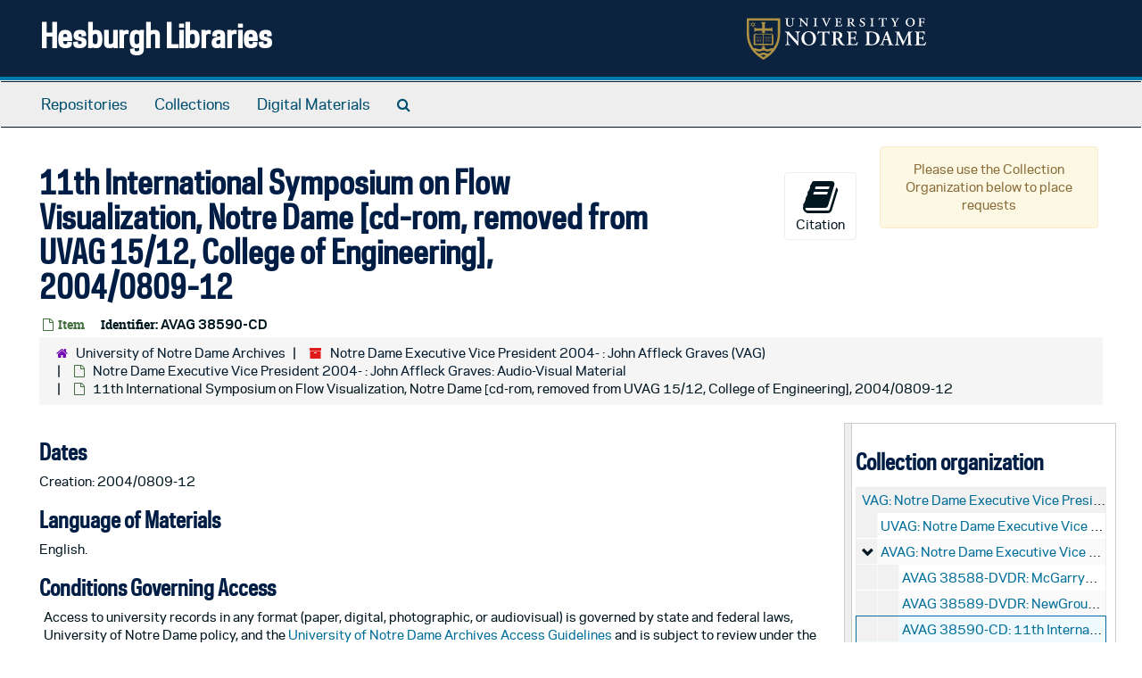

--- FILE ---
content_type: text/html;charset=utf-8
request_url: https://archivesspace.library.nd.edu/repositories/2/archival_objects/1897802
body_size: 21013
content:
<!DOCTYPE html>
<html lang="en">
<head>
	<meta charset="utf-8"/>
	<meta http-equiv="X-UA-Compatible" content="IE=edge"/>
	<meta name="viewport" content="width=device-width, initial-scale=1">
	<link href="/favicon.ico" rel="shortcut icon" type="image/x-icon" />
	<title>11th International Symposium on Flow Visualization, Notre Dame [cd-rom, removed from UVAG 15/12, College of Engineering], 2004/0809-12 | Hesburgh Libraries</title>
	<meta name="csrf-param" content="authenticity_token" />
<meta name="csrf-token" content="+dFv+r4rokQ11SBy5Onq5gswfezFtTDqXElvO3Qs2gWPCpQkWNCJ+4tZWpzKjPI9zzhltNDl2/bTWLH3NmIG1g==" />

		<meta name="referrer" content="origin-when-cross-origin" />

	<script>
	 var APP_PATH = '/';
	 var SHOW_IDENTIFIERS_IN_TREE = true;
	</script>

	<link rel="stylesheet" media="all" href="/assets/application-c5ef6c3837eb5dfa7dbdd56630bce29abae71206f816c2cb3e936573b66c3028.css" />
	<script src="/assets/application-77406bf697558af1e782ad28fa7dc1be6c4f18508271369d4a2d9ef7aac90c32.js"></script>

	  <script type="application/ld+json">
    {
  "@context": "http://schema.org/",
  "@id": "https://archivesspace.library.nd.edu/repositories/2/archival_objects/1897802",
  "@type": "ArchiveComponent",
  "name": "11th International Symposium on Flow Visualization, Notre Dame [cd-rom, removed from UVAG 15/12, College of Engineering], 2004/0809-12",
  "isPartOf": "https://archivesspace.library.nd.edu/repositories/2/archival_objects/1897799",
  "dateCreated": [
    "Creation: 2004/0809-12"
  ],
  "genre": [
    "recordings",
    "Compact discs"
  ],
  "holdingArchive": {
    "@id": "https://archivesspace.library.nd.edu/repositories/2",
    "@type": "ArchiveOrganization",
    "name": "University of Notre Dame Archives",
    "address": {
      "@type": "PostalAddress",
      "streetAddress": [
        "607 Hesburgh Library"
      ],
      "addressLocality": "Notre Dame",
      "addressRegion": "Indiana",
      "postalCode": "46556",
      "addressCountry": "United States"
    }
  }
}
  </script>


			<!-- Begin plugin layout -->
			<link rel="stylesheet" media="screen" href="/assets/custom.css" />
<!-- Google tag (gtag.js) -->
<script async src="https://www.googletagmanager.com/gtag/js?id=G-N677QLG2TP"></script>
<script>
  window.dataLayer = window.dataLayer || [];
  function gtag(){dataLayer.push(arguments);}
  gtag('js', new Date());

  gtag('config', 'G-N677QLG2TP');
</script>

			<!-- End plugin layout -->
			<!-- Begin plugin layout -->
			<link rel="stylesheet" media="screen" href="/assets/css/aeon_request_action.css" />

			<!-- End plugin layout -->

<!-- HTML5 shim and Respond.js for IE8 support of HTML5 elements and media queries -->
<!-- WARNING: Respond.js doesn't work if you view the page via file:// -->
<!--[if lt IE 9]>
	<script src="https://oss.maxcdn.com/html5shiv/3.7.3/html5shiv.min.js"></script>
	<script src="https://oss.maxcdn.com/respond/1.4.2/respond.min.js"></script>
<![endif]-->
</head>

<body>


	<div class="skipnav">
  <a class="sr-only sr-only-focusable" href="#maincontent">Skip to main content</a>
</div>


	<div class="container-fluid no-pad">
		<section id="header">
  <div class="row">
    <div class="col-sm-8">
      <h1>
          <a title="Return to the ArchivesSpace homepage" href="https://archivesspace.library.nd.edu">
        Hesburgh Libraries
          </a>
      </h1>
    </div>
    <div class="col-sm-4 hidden-xs"><img class="logo" src="/assets/ArchivesSpaceLogo-da56fe8352a82ebae1f494da5bb1cf9257f8cea03426eebd45b7d27e056a22b2.svg" alt="ArchivesSpace - a community served by Lyrasis." /></div>
  </div>
</section>

		<section id="navigation">
  <nav class="navbar navbar-default" aria-label="top-level navigation">
    <div class="container-fluid navbar-header top-bar">
      <button type="button" class="navbar-toggle collapsed" data-toggle="collapse" data-target="#collapsemenu"
              aria-expanded="false">
        <span class="sr-only">Toggle Navigation</span>
        <span class="icon-bar"></span>
        <span class="icon-bar"></span>
        <span class="icon-bar"></span>
      </button>
      <div class="collapse navbar-collapse" id="collapsemenu">
        <ul class="nav nav navbar-nav">
            <li><a href="/repositories">Repositories</a></li>
            <li><a href="/repositories/resources">Collections</a></li>
            <li><a href="/objects?limit=digital_object">Digital Materials</a></li>
            <li><a href="/search?reset=true" title="Search The Archives">
                <span class="fa fa-search" aria-hidden="true"></span>
                <span class="sr-only">Search The Archives</span>
              </a>
            </li>
        </ul>
      </div>
    </div>
  </nav>
</section>

	</div>

	<section id="content" class="container-fluid">
		<a name="maincontent" id="maincontent"></a>
		
		<a name="main" title="Main Content"></a>
<div id="main-content" class="row objects">
  <div class="row" id="info_row">
    <div class="information col-sm-7">
      

<h1>
    11th International Symposium on Flow Visualization, Notre Dame [cd-rom, removed from UVAG 15/12, College of Engineering], 2004/0809-12
</h1>


<div class="badge-and-identifier">
  <div class="record-type-badge archival_object">
    <i class="fa fa-file-o"></i>&#160;Item 
  </div>
    <div class="identifier">
      <span class="id-label">Identifier:</span>&#160;<span class="component">AVAG 38590-CD</span>
    </div>
</div>

    </div>
    <div class="page_actions col-sm-5 right">
    <div title="Page Actions" class="text-right">
 <ul class="list-inline">
      <li class="large-badge  align-center">
          <form id="cite_sub" action="/cite" accept-charset="UTF-8" method="post"><input name="utf8" type="hidden" value="&#x2713;" /><input type="hidden" name="authenticity_token" value="PLgxvN6nj03BXTEoHwl1v3AvgnIvx5r3Fzh5RVGi5e7wrDfGtSdYMna4dgfr4STFZlSR2GU5s7fJQ1TTyH9iKg==" />
  <input type="hidden" name="uri" id="uri" value="/repositories/2/archival_objects/1897802" />
  <input type="hidden" name="cite" id="cite" value="AVAG 38590-CD, 11th International Symposium on Flow Visualization, Notre Dame [cd-rom, removed from UVAG 15/12, College of Engineering], 2004/0809-12. Notre Dame Executive Vice President 2004- : John Affleck Graves, VAG. University of Notre Dame Archives.   https://archivesspace.library.nd.edu/repositories/2/archival_objects/1897802  Accessed  January 18, 2026." />
  <button type="submit" class="btn page_action request  btn-default">
    <i class="fa fa-book fa-3x"></i><br/>
    Citation
  </button>
</form>
      </li>
      <li class="large-badge  align-center">
              <a id="staff-link" href="#" class="btn btn-default hide" target="_blank">
        <i class="fa fa-pencil fa-3x"></i>
        <br/>
        Staff Only
    </a>

      </li>
      <li class="large-badge  align-center">
          

  <script src="/assets/js/aeon_request_action.js"></script>

    <div id="unrequestable-message-wrapper" class="alert alert-warning text-wrap" style="width: 245px; margin-bottom: 0; text-align: center;">
      Please use the Collection Organization below to place requests
    </div>


      </li>
 </ul>
</div>

    </div>
  </div>

   <div class="clear">
    <nav aria-label="hierarchical navigation">
      <ul class="breadcrumb">
	<li>
	  <span class='record-type-badge repository' aria-hidden='true'>       <i class='fa fa-home'></i>     </span>
	    <a href='/repositories/2'>
		University of Notre Dame Archives
	    </a>
	</li>
	<li>
	  <span class='record-type-badge resource' aria-hidden='true'>       <i class='fa fa-archive'></i>     </span>
	    <a href='/repositories/2/resources/1735'>
		Notre Dame Executive Vice President 2004- : John Affleck Graves (VAG)
	    </a>
	</li>
	<li>
	  <span class='record-type-badge archival_object' aria-hidden='true'>       <i class='fa fa-file-o'></i>     </span>
	    <a href='/repositories/2/archival_objects/1897799'>
		Notre Dame Executive Vice President 2004- : John Affleck Graves: Audio-Visual Material
	    </a>
	</li>
	<li>
	  <span class='record-type-badge archival_object' aria-hidden='true'>       <i class='fa fa-file-o'></i>     </span>
	    11th International Symposium on Flow Visualization, Notre Dame [cd-rom, removed from UVAG 15/12, College of Engineering], 2004/0809-12
	</li>
      </ul>
    </nav>
</div>


  <div class="row" id="notes_row">
   <div class="col-sm-9">
    
    <!-- Look for '_inherited' and '*_inherited' properties -->
<div class="upper-record-details">

      <h2>Dates</h2>
      <ul class="dates-is-single-date">
        <li class="dates"> 
            Creation: 2004/0809-12 
        </li>
</ul>




        
    <div class="langmaterial single_note" >
     <h2>Language of Materials</h2>
       <div class="note-content">
           
         <p>English.</p>
       </div>
     </div>

        
    <div class="accessrestrict single_note" >
     <h2>Conditions Governing Access</h2>
         <div class="subnote ">
           <span class="note-content">
               
             <p>Access to university records in any format (paper, digital, photographic, or audiovisual) is governed by state and federal laws, University of Notre Dame policy, and the <a href="http://archives.nd.edu/about/accesspolicy.html" target="extref">University of Notre Dame Archives Access Guidelines </a> and is subject to review under the supervision of the Head of the University Archives.</p>
           </span>
         </div>
     </div>




    


      
      
      
      
      
      
      
</div>

    <div class="acc_holder clear" >
      <div class="panel-group" id="res_accordion">
	  <div class="panel panel-default">
    <div class="panel-heading">
      <h2 class="panel-title">
        <a class="accordion-toggle" data-toggle="collapse"  href="#add_desc" aria-expanded="true">
          Additional Description
        </a>
      </h2>
    </div>
    <div id="add_desc" class="panel-collapse collapse note_panel in">
      <div class="panel-body">
        	    <div class="note">
	      
    <div class="physdesc single_note" >
     <h3>Physical Description</h3>
       <div class="note-content">
         <p>CD</p>
       </div>
     </div>

	    </div>

      </div>
    </div>
  </div>

	    <div class="panel panel-default">
    <div class="panel-heading">
      <h2 class="panel-title">
        <a class="accordion-toggle" data-toggle="collapse"  href="#subj_list" aria-expanded="true">
          Subjects
        </a>
      </h2>
    </div>
    <div id="subj_list" class="panel-collapse collapse note_panel in">
      <div class="panel-body">
        




  <h3>Genre / Form</h3>
  <ul class="present_list subjects_list">
      <li>
      	<a href="/subjects/2556">Compact discs</a>
      </li>
      <li>
      	<a href="/subjects/2740">recordings</a>
      </li>
  </ul>

      </div>
    </div>
  </div>


	      <div class="panel panel-default">
    <div class="panel-heading">
      <h2 class="panel-title">
        <a class="accordion-toggle" data-toggle="collapse"  href="#repo_deets" aria-expanded="true">
          Repository Details
        </a>
      </h2>
    </div>
    <div id="repo_deets" class="panel-collapse collapse note_panel in">
      <div class="panel-body">
        <h3>Repository Details</h3>
<p> Part of the University of Notre Dame Archives Repository</p>
<div class="website">
  <a href="http://archives.nd.edu">http://archives.nd.edu</a>
</div>



<div class='contact_info'>
  <strong>Contact:</strong> <br/>
  <span class="street">
    607 Hesburgh Library
    <br />
  </span>

     <span class="city">Notre Dame</span>
     <span class="region">Indiana</span>
     <span class="post_code">46556</span>
     <span class="country">United States</span>

<br/>

   <span class="telephone">
       <i class="fa fa-phone" aria-hidden="true"></i> (574) 631-6448
   </span><br/>

<!-- YEE HAW -->
<span class="email"><i class="fa fa-envelope" aria-hidden="true"></i> <a href="mailto:archives@nd.edu" title="Send email">archives@nd.edu</a></span>
<br/>
</div>



      </div>
    </div>
  </div>

      </div>
        
        
        
        
        
        
        
    </div>
    <script type="text/javascript" >initialize_accordion(".note_panel", "Expand All" , "Collapse All", true);
    </script>

   </div>

    <div id="sidebar" class="sidebar sidebar-container col-sm-3 resizable-sidebar">

      <script src="/assets/largetree-b0b22b9d696a4d65209a85b481fc377eee881d5cbde959c2a6c1658438494c64.js"></script>
<script src="/assets/tree_renderer-11caee3c4a960695e6913de51382be9e2df87e3351b4d0e5913e888ced73f689.js"></script>

<h2>Collection organization</h2>
<div class="infinite-tree-view largetree-container" id='tree-container'></div>

<script>

    var root_uri = '/repositories/2/resources/1735';
    var should_link_to_record = true;

    var tree = new LargeTree(new TreeDataSource(root_uri + '/tree'),
        $('#tree-container'),
        root_uri,
        true,
        new SimpleRenderer(should_link_to_record),
        function() {
            var tree_id = TreeIds.uri_to_tree_id('/repositories/2/archival_objects/1897802');
            tree.setCurrentNode(tree_id, function() {
                // scroll to selected node
                tree.elt.scrollTo('#'+tree_id, 0, {offset: -50});
            });
        },
        function(current_node, tree) {
          tree.expandNode(current_node);
        });
</script>

    </div>
  </div>
   <div class="modal fade" id="cite_modal" tabindex="-1" role="dialog" aria-modal="true" aria-labelledby="cite_modalLabel">
  <div class="modal-dialog">
    <div class="modal-content">
      <header class="modal-header">
        <button type="button" class="close" id="cite_modal_header_close" data-dismiss="modal" aria-label="Close">&times;</button>
        <h2 class="modal-title h3" id="cite_modalLabel">Citation</h2>
      </header>
      <div class="modal-body">
        <section class="panel panel-default mt15px">
  <header class="panel-heading">
    <h3 class="panel-title">Cite Item</h3>
  </header>
  <div class="panel-body flex align-items-center">
    <p id="item_citation" class="flex-grow-1 mr15px mb0">11th International Symposium on Flow Visualization, Notre Dame [cd-rom, removed from UVAG 15/12, College of Engineering], 2004/0809-12, AVAG 38590-CD. Notre Dame Executive Vice President 2004- : John Affleck Graves, VAG. University of Notre Dame Archives.</p>
    <button type="button" id="copy_item_citation" class="btn btn-primary clip-btn" data-clipboard-target="#item_citation" aria-label="Copy item citation to clipboard">Copy to clipboard</button>
  </div>
</section>
<section class="panel panel-default">
  <header class="panel-heading">
    <h3 class="panel-title">Cite Item Description</h3>
  </header>
  <div class="panel-body flex align-items-center">
    <p id="item_description_citation" class="flex-grow-1 mr15px mb0">11th International Symposium on Flow Visualization, Notre Dame [cd-rom, removed from UVAG 15/12, College of Engineering], 2004/0809-12, AVAG 38590-CD. Notre Dame Executive Vice President 2004- : John Affleck Graves, VAG. University of Notre Dame Archives.   https://archivesspace.library.nd.edu/repositories/2/archival_objects/1897802  Accessed  January 18, 2026.</p>
    <button type="button" id="copy_item_description_citation" class="btn btn-primary clip-btn" data-clipboard-target="#item_description_citation" aria-label="Copy item description citation to clipboard">Copy to clipboard</button>
  </div>
</section>

      </div>
      <footer class="modal-footer">
        <button type="button" class="btn btn-default" id="cite_modal_footer_close" data-dismiss="modal" aria-label="Close">Close</button>
      </footer>
    </div>
  </div>
</div>

<script type ="text/javascript" >setupCite()</script>
  <div class="modal fade" id="request_modal" tabindex="-1" role="dialog" aria-modal="true" aria-labelledby="request_modalLabel">
  <div class="modal-dialog">
    <div class="modal-content">
      <header class="modal-header">
        <button type="button" class="close" id="request_modal_header_close" data-dismiss="modal" aria-label="Close">&times;</button>
        <h2 class="modal-title h3" id="request_modalLabel">Request</h2>
      </header>
      <div class="modal-body">
        <form id="request_form" action="/fill_request" accept-charset="UTF-8" method="post"><input name="utf8" type="hidden" value="&#x2713;" /><input type="hidden" name="authenticity_token" value="WSdSiLuhR7ncV8y6xLfk2uxfno3SwHaplOibcanj4G/9HsxOXj9eYOO4exokbvG3AkL82eUbsGnrj1z82DKVbg==" />
  

    <input type='hidden' name='request_uri' value='/repositories/2/archival_objects/1897802' />

    <input type='hidden' name='title' value='11th International Symposium on Flow Visualization, Notre Dame [cd-rom, removed from UVAG 15/12, College of Engineering], 2004/0809-12' />

    <input type='hidden' name='resource_name' value='Notre Dame Executive Vice President 2004- : John Affleck Graves' />

    <input type='hidden' name='identifier' value='AVAG 38590-CD' />

    <input type='hidden' name='cite' value='AVAG 38590-CD, 11th International Symposium on Flow Visualization, Notre Dame [cd-rom, removed from UVAG 15/12, College of Engineering], 2004/0809-12. Notre Dame Executive Vice President 2004- : John Affleck Graves, VAG. University of Notre Dame Archives.   https://archivesspace.library.nd.edu/repositories/2/archival_objects/1897802  Accessed  January 18, 2026.' />

    <input type='hidden' name='restrict' value='&amp;lt;p&amp;gt;Access to university records in any format (paper, digital, photographic, or audiovisual) is governed by state and federal laws, University of Notre Dame policy, and the &amp;lt;a href=&amp;quot;http://archives.nd.edu/about/accesspolicy.html&amp;quot;&amp;gt;University of Notre Dame Archives Access Guidelines &amp;lt;/a&amp;gt; and is subject to review under the supervision of the Head of the University Archives.&amp;lt;/p&amp;gt;' />
      <input type='hidden' name='hierarchy[]' value='Notre Dame Executive Vice President 2004- : John Affleck Graves' />
      <input type='hidden' name='hierarchy[]' value='Notre Dame Executive Vice President 2004- : John Affleck Graves: Audio-Visual Material' />

    <input type='hidden' name='repo_name' value='University of Notre Dame Archives' />

    <input type='hidden' name='resource_id' value='VAG' />

    <input type='hidden' name='repo_uri' value='/repositories/2' />

    <input type='hidden' name='repo_code' value='UNDA' />

    <input type='hidden' name='repo_email' value='archives@nd.edu' />

  <div  id="request">
    <div class="form-group required ">
      <label class="sr-only" for="user_name">Your name required</label>
      <div class="input-group">
        <input type="text" name="user_name" id="user_name" placeholder="Your name" class="form-control" />
        <div class="input-group-addon">
          <span class="required aria-hidden">required</span>
        </div>
      </div>
    </div>
    <div class="form-group required ">
      <label class="sr-only" for="user_email">Your email address required</label>
      <div class="input-group">
        <input type="email" name="user_email" id="user_email" placeholder="Your email address" class="form-control" />
        <div class="input-group-addon">
          <span class="required aria-hidden">required</span>
        </div>
      </div>
    </div>
    <div class="form-group ">
      <label class="sr-only" for="date">Anticipated arrival date</label>
      <input type="text" name="date" id="date" placeholder="Anticipated arrival date" class="form-control" />
    </div>
    <div class="form-group ">
      <label class="sr-only" for="note">Note to the staff</label>
      <textarea name="note" id="note" rows="3" cols="25" placeholder="Note to the staff" class="form-control">
</textarea>
    </div>
    <div class="form-group honeypot">
      <span class="aria-hidden">
        <label for="comment">Comment</label>
        <input type="text" name="comment" id="comment" tabindex="-1" class="form-control" />
      </span>
    </div>
    <button type="submit" class="btn btn-primary action-btn noscript">Submit Request</button>
  </div>
</form>
      </div>
      <footer class="modal-footer">
        <button type="button" class="btn btn-default" id="request_modal_footer_close" data-dismiss="modal" aria-label="Close">Close</button>
          <button type="button" class="btn btn-primary action-btn"></button>
      </footer>
    </div>
  </div>
</div>

<script type ="text/javascript" >setupRequest("request_modal",  "Request")</script>

</div>

	</section>

	<script  type="text/javascript" >
		$(".upper-record-details .note-content").each(function(index, element){$(this).readmore(450)});
	</script>

	<div class="container-fluid panel-footer">
  <div class="row">
     <div class="col-md-12">
       <p class="footer-items"><a href="https://archivesspace-staff.library.nd.edu">Staff Interface</a>
         | Visit <a href='http://archivesspace.org'>ArchivesSpace.org</a>
         | v3.5.1
         </p>
     </div>
  </div>
</div>


			<script>
				FRONTEND_URL = "https://archivesspace-staff.library.nd.edu";
				RECORD_URI = "/repositories/2/archival_objects/1897802";
				STAFF_LINK_MODE = "edit";
			</script>

</body>
</html>
